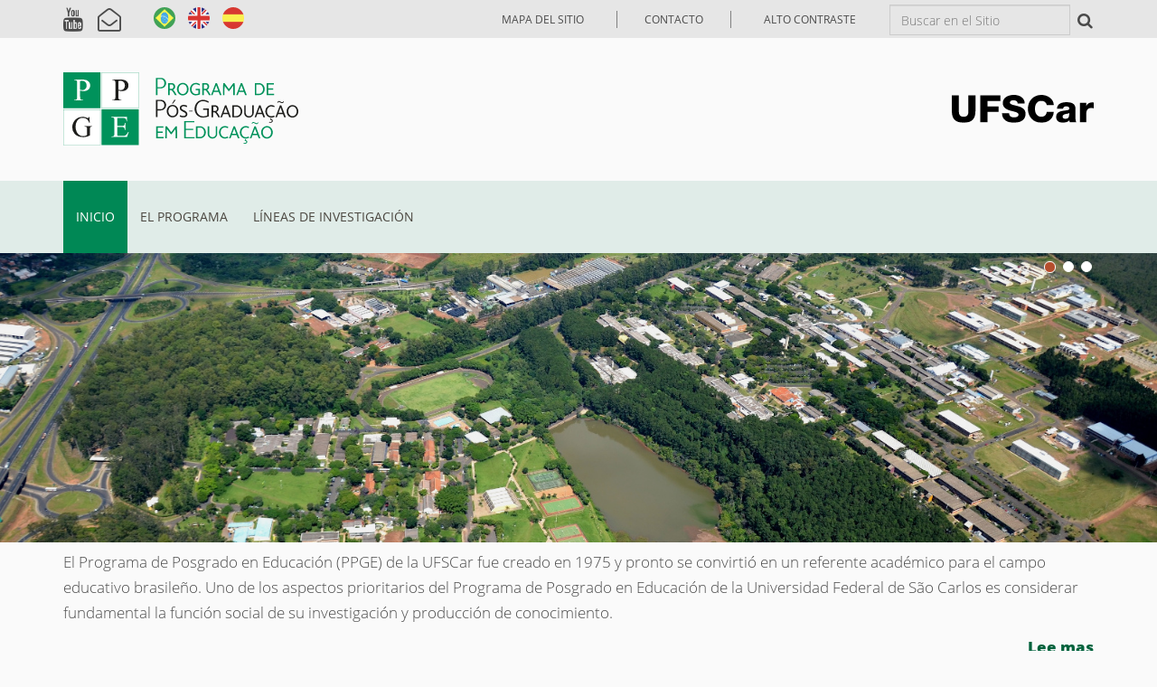

--- FILE ---
content_type: text/html;charset=utf-8
request_url: https://www.ppge.ufscar.br/es?set_language=es
body_size: 4518
content:
<!DOCTYPE html>
<html xmlns="http://www.w3.org/1999/xhtml" lang="es" xml:lang="es">
  <head><meta http-equiv="Content-Type" content="text/html; charset=UTF-8" />
    <title>PPGE — Español</title>
    <link rel="shortcut icon" type="image/x-icon" href="/++theme++zip-ufscar/ufscar-favicon.ico" />
    <link rel="apple-touch-icon" href="/++theme++zip-ufscar/ufscar-apple-touch-icon.png" />
    <link rel="apple-touch-icon-precomposed" sizes="144x144" href="/++theme++zip-ufscar/ufscar-apple-touch-icon-144x144-precomposed.png" />
    <link rel="apple-touch-icon-precomposed" sizes="114x114" href="/++theme++zip-ufscar/ufscar-apple-touch-icon-114x114-precomposed.png" />
    <link rel="apple-touch-icon-precomposed" sizes="72x72" href="/++theme++zip-ufscar/ufscar-apple-touch-icon-72x72-precomposed.png" />
    <link rel="apple-touch-icon-precomposed" sizes="57x57" href="/++theme++zip-ufscar/ufscar-apple-touch-icon-57x57-precomposed.png" />
    <link rel="apple-touch-icon-precomposed" href="/++theme++zip-ufscar/ufscar-apple-touch-icon-precomposed.png" />
  <meta name="twitter:card" content="summary" /><meta property="og:site_name" content="Programa de Pós Graduação em Educação" /><meta property="og:title" content="PPGE" /><meta property="og:type" content="website" /><meta property="og:description" content="" /><meta property="og:url" content="https://www.ppge.ufscar.br/es" /><meta property="og:image" content="https://www.ppge.ufscar.br/@@site-logo/logo.svg" /><meta property="og:image:type" content="image/png" /><meta name="viewport" content="width=device-width, initial-scale=1.0" /><meta name="generator" content="Plone - http://plone.com" /><link rel="alternate" hreflang="en" href="https://www.ppge.ufscar.br/en/home" /><link rel="alternate" hreflang="es" href="https://www.ppge.ufscar.br/es/ppge-1" /><link rel="alternate" hreflang="pt-br" href="https://www.ppge.ufscar.br/pt-br/front-page" /><link rel="stylesheet" href="https://www.ppge.ufscar.br/++plone++production/++unique++2025-05-29T18:00:19.985008/default.css" data-bundle="production" /><link rel="stylesheet" href="https://www.ppge.ufscar.br/++plone++static/++unique++2025-05-29%2009%3A28%3A33.607689/plone-fontello-compiled.css" data-bundle="plone-fontello" /><link rel="stylesheet" href="https://www.ppge.ufscar.br/++plone++static/++unique++2025-05-29%2009%3A28%3A33.607689/plone-glyphicons-compiled.css" data-bundle="plone-glyphicons" /><link rel="stylesheet" href="https://www.ppge.ufscar.br//++theme++zip-ufscar/less/barceloneta-compiled.css" data-bundle="diazo" /><link rel="canonical" href="https://www.ppge.ufscar.br/es" /><link rel="search" href="https://www.ppge.ufscar.br/es/@@search" title="Buscar en este sitio" /><script>PORTAL_URL = 'https://www.ppge.ufscar.br';</script><script type="text/javascript" src="https://www.ppge.ufscar.br/++plone++production/++unique++2025-05-29T18:00:19.985008/default.js" data-bundle="production"></script><script type="text/javascript" src="https://www.ppge.ufscar.br//++theme++zip-ufscar/functions.js" data-bundle="diazo"></script></head>
  <body id="visual-portal-wrapper" class="frontend icons-off portaltype-document section-ppge-1 site-es template-homepageview thumbs-off userrole-anonymous viewpermission-view" dir="ltr" data-base-url="https://www.ppge.ufscar.br/es/ppge-1" data-view-url="https://www.ppge.ufscar.br/es/ppge-1" data-portal-url="https://www.ppge.ufscar.br" data-i18ncatalogurl="https://www.ppge.ufscar.br/plonejsi18n" data-pat-pickadate="{&quot;date&quot;: {&quot;selectYears&quot;: 200}, &quot;time&quot;: {&quot;interval&quot;: 5 } }" data-pat-plone-modal="{&quot;actionOptions&quot;: {&quot;displayInModal&quot;: false}}"><div class="outer-wrapper">
        <div class="wrapper-siteactions">
            <div class="container">
                <div id="portal-searchbox"></div>
                <ul id="portal-siteactions"></ul>
                <div id="portal-languageselector">
                    <div class="social-header">
                    <a href="https://www.youtube.com/@ppge7691" title="YouTube PPGE">
                        <i class="fa fa-youtube" aria-hidden="true"></i>
                    </a>
                    <a href="mailto:secppge@ufscar.br" title="E-Mail PPGE">
                        <i class="fa fa-envelope-open-o" aria-hidden="true"></i>
                    </a>
                </div>
                </div>
            </div>
        </div>
      <header id="content-header">
        <div class="container">
          
      <div id="portal-header">
    <a id="portal-logo" title="Español" href="https://www.ppge.ufscar.br/es">
    <img src="https://www.ppge.ufscar.br/@@site-logo/logo.svg" alt="Programa de Pós Graduação em Educação" title="Programa de Pós Graduação em Educação" /></a>

<div id="portal-searchbox">

    <form id="searchGadget_form" action="https://www.ppge.ufscar.br/es/@@search" role="search" data-pat-livesearch="ajaxUrl:https://www.ppge.ufscar.br/es/@@ajax-search" class="pat-livesearch">

        <div class="LSBox">
        <label class="hiddenStructure" for="searchGadget">Buscar</label>

        <input name="SearchableText" type="text" size="18" accesskey="3" id="searchGadget" title="Buscar en el Sitio" placeholder="Buscar en el Sitio" class="searchField" />

        <button id="input-search" type="submit"><i class="icon-search"></i></button>

        <div class="searchSection">
            <input id="searchbox_currentfolder_only" class="noborder" type="checkbox" name="path" value="/saocarlos/cech/pos/ppge-folder/ppge/es" />
            <label for="searchbox_currentfolder_only" style="cursor: pointer">solo en la sección actual</label>
        </div>
        </div>
    </form>

    <div id="portal-advanced-search" class="hiddenStructure">
        <a href="https://www.ppge.ufscar.br/es/@@search">Búsqueda Avanzada…</a>
    </div>
</div>
<div id="portal-anontools">
  <ul>
    <li>
      
          <a title="Entrar" href="https://www.ppge.ufscar.br/es/login" id="personaltools-login" class="pat-plone-modal" data-pat-plone-modal="{&quot;prependContent&quot;: &quot;.portalMessage&quot;, &quot;title&quot;: &quot;Entrar&quot;, &quot;width&quot;: &quot;26em&quot;, &quot;actionOptions&quot;: {&quot;redirectOnResponse&quot;: true}}">Entrar</a>
      
    </li>
  </ul>
</div>


<ul id="portal-languageselector">
    
    <li class="language-pt-br">
        <a href="https://www.ppge.ufscar.br/@@multilingual-selector/aa0b15e43bea4991a5c8f6c5d3935cd4/pt-br?set_language=pt-br" title="Português (Brasil)">
                <img width="14" height="11" alt="Português (Brasil)" src="https://www.ppge.ufscar.br/++resource++country-flags/br.gif" title="Português (Brasil)" />
            </a>
    </li>
    
    <li class="language-en">
        <a href="https://www.ppge.ufscar.br/@@multilingual-selector/aa0b15e43bea4991a5c8f6c5d3935cd4/en?set_language=en" title="English">
                <img width="14" height="11" alt="English" src="https://www.ppge.ufscar.br/++resource++country-flags/gb.gif" title="English" />
            </a>
    </li>
    
    <li class="currentLanguage language-es">
        <a href="https://www.ppge.ufscar.br/@@multilingual-selector/aa0b15e43bea4991a5c8f6c5d3935cd4/es?set_language=es" title="Español">
                <img width="14" height="11" alt="Español" src="https://www.ppge.ufscar.br/++resource++country-flags/es.gif" title="Español" />
            </a>
    </li>
    
</ul>



</div>

<div id="logoufscar">
    <a href="https://www.ufscar.br" title="Portal UFSCar">
        <img src="https://www.ppge.ufscar.br/++theme++zip-ufscar/UFSCar.svg" alt="Portal UFSCar" />
    </a>
</div>

<div class="wrapper-siteactions">
    <div class="container">
        <ul id="portal-siteactions">
            
                
                <li>
                    <a href="https://www.ppge.ufscar.br/es/sitemap" title="Mapa del Sitio">Mapa del Sitio</a>
                </li>
            
            
                
                <li>
                    <a href="https://www.ppge.ufscar.br/es/contact-info" title="Contacto">Contacto</a>
                </li>
            
            
                
                <li>
                    <a href=" https://www.ppge.ufscar.br/es/navegar-con-accesibilidad" title="Accesibilidad">Accesibilidad</a>
                </li>
            
            
                <li id="contrast">
                    <a href="https://www.ppge.ufscar.br/es/ppge-1" title="Alto Contraste">Alto Contraste</a>
                </li>
                
            
        </ul>
    </div>
</div>

    
          
        </div>
      </header>
      <div id="mainnavigation-wrapper">
        <div id="mainnavigation">
    
        <p class="hiddenStructure">Navegação</p>
        <nav class="plone-navbar" id="portal-globalnav-wrapper-plone">
            <div class="container">
                <nav class="navbar navbar-default navbar-static" id="navbar-plone">
                    <div class="container-fluid">
                        <div class="navbar-header">
                            <button class="collapsed navbar-toggle" type="button" data-toggle="collapse" data-target=".bs-example-js-navbar-collapse">
                                <span class="sr-only">Toggle navigation</span>
                                <span class="icon-bar"></span>
                                <span class="icon-bar"></span>
                                <span class="icon-bar"></span>
                            </button>
                        </div>
                        <div class="navbar-collapse bs-example-js-navbar-collapse collapse" aria-expanded="false" role="navigation">
                            <ul class="nav navbar-nav">
                                
                                    
                                        
                                            
                                            <li class="selected current">
                                                <a href="https://www.ppge.ufscar.br/es" title="">Inicio</a>
                                            </li>
                                        
                                    
                                
                                
                                    
                                        
                                            <li>
                                                <a href="https://www.ppge.ufscar.br/es/el-programa">El programa</a>
                                                
                                            </li>
                                            
                                        
                                    
                                
                                
                                    
                                        
                                            <li>
                                                <a href="https://www.ppge.ufscar.br/es/lineas-de-investigacion">Líneas de Investigación</a>
                                                
                                            </li>
                                            
                                        
                                    
                                
                            </ul>
                        </div>
                    </div>
                </nav>
            </div>
        </nav>
     
    
    <!-- sites that use bootstrap 2 menu also uses mega for responsive -->
    
    

</div>
      </div>
      
      <div id="above-content-wrapper">
          <div id="viewlet-above-content">

<div id="above-content">
    
<div class="portletWrapper" id="[base64]" data-portlethash="[base64]">
  <div id="carouselwrapper" role="slider">
    <div class="carousel carousel-banner slide opacidade" data-ride="carousel" data-interval="12000" id="carrusel">
      <!-- Indicators -->
      <ol class="carousel-indicators carousel-indicators-numbers container">
        
          <li class="active" data-slide-to="0" data-target="#carrusel">1</li>
          
        
        
          
          <li data-slide-to="1" data-target="#carrusel">2</li>
        
        
          
          <li data-slide-to="2" data-target="#carrusel">3</li>
        
      </ol>
      <!-- Wrapper for slides -->
      <div class="carousel-inner" role="listbox">
        
          <div class="item active">
            
            
                
                
                    <img class="carousel-imagem" src="https://www.ppge.ufscar.br/es/carrusel/ufscar-sao-carlos/@@images/image" alt="UFSCar - São Carlos" />
                
              <div class="carousel-fundo"></div>
              <div class="carousel-texto">
                <div class="container">
                  <h1 class="carousel-titulo">UFSCar - São Carlos</h1>
                  
                  
                  
                  
                </div>
              </div>
            
          </div>
          
        
        
          
          <div class="item">
            <a href="http://www.ufscar.br" title="Portaria área sul - UFSCar São Carlos">
                
                
                    <img class="carousel-imagem" src="https://www.ppge.ufscar.br/es/carrusel/ufscar/@@images/image" alt="Portaria área sul - UFSCar São Carlos" />
                
              <div class="carousel-fundo"></div>
              <div class="carousel-texto">
                <div class="container">
                  <h1 class="carousel-titulo">Portaria área sul - UFSCar São Carlos</h1>
                  
                  
                  
                  
                </div>
              </div>
            </a>
            
          </div>
        
        
          
          <div class="item">
            
            
                
                
                    <img class="carousel-imagem" src="https://www.ppge.ufscar.br/es/carrusel/lago-ufscar-sao-carlos/@@images/image" alt="Lago UFSCar - São Carlos" />
                
              <div class="carousel-fundo"></div>
              <div class="carousel-texto">
                <div class="container">
                  <h1 class="carousel-titulo">Lago UFSCar - São Carlos</h1>
                  
                  
                  
                  
                </div>
              </div>
            
          </div>
        
      </div>
      <!-- Controls -->
      <a class="left carousel-control" role="button" data-slide="prev" href="#carrusel">
        <span class="glyphicon glyphicon-chevron-left" aria-hidden="true"></span>
        <span class="sr-only">Previous</span>
      </a>
      <a class="right carousel-control" role="button" data-slide="next" href="#carrusel">
        <span class="glyphicon glyphicon-chevron-right" aria-hidden="true"></span>
        <span class="sr-only">Next</span>
      </a>
    </div>
  </div>
</div>


</div>
</div>
      </div>
      <div class="container">
        <div class="row">
          <aside id="global_statusmessage">
      

      <div>
      </div>
    </aside>
        </div>
        <main id="main-container" class="row row-offcanvas row-offcanvas-right">
          <div id="column1-container">
          </div>
          

    

    <div class="col-xs-12 col-sm-12">
      <div class="row">
        <div class="col-xs-12 col-sm-12">
          <article id="content">

          
        
            <div id="parent-fieldname-text" class=""><p>El Programa de Posgrado en Educación (PPGE) de la UFSCar fue creado en 1975 y pronto se convirtió en un referente académico para el campo educativo brasileño. Uno de los aspectos prioritarios del Programa de Posgrado en Educación de la Universidad Federal de São Carlos es considerar fundamental la función social de su investigación y producción de conocimiento.</p>
<p style="text-align: right;"><strong><a href="https://www.ppge.ufscar.br/es/el-programa">Lee mas</a></strong></p></div>
        
    
        </article>
        </div>
      </div>
      <footer class="row">
        <div class="col-xs-12 col-sm-12">
          <div id="viewlet-below-content">



<div id="below-content">
    

</div>


</div>
        </div>
      </footer>
    </div>
  
          <div id="column2-container">
          </div>
        </main><!--/row-->
      </div><!--/container-->
    </div><!--/outer-wrapper --><footer id="portal-footer-wrapper">
        <a aria-hidden="true" id="accesskey-document" href="#main-container" accesskey="1"></a>
        <a aria-hidden="true" id="accesskey-mainnavigation" href="#mainnavigation" accesskey="2"></a>
        <a aria-hidden="true" id="accesskey-portal-footer-wrapper" href="#portal-footer-wrapper" accesskey="4"></a>
        <div class="container" id="portal-footer">
      <div class="row">
	<div class="col-xs-12">
		
<div class="portletWrapper" id="portletwrapper-706c6f6e652e666f6f746572706f72746c6574730a636f6e746578740a2f73616f6361726c6f732f636563682f706f732f707067652d666f6c6465722f707067650a666f6f746572" data-portlethash="706c6f6e652e666f6f746572706f72746c6574730a636f6e746578740a2f73616f6361726c6f732f636563682f706f732f707067652d666f6c6465722f707067650a666f6f746572">

  

  
    

  <aside class="portlet portletClassic" id="portal-footer-signature">
    <div class="portletContent">
      El 
           <a href="http://plone.com">Plone<sup>®</sup> CMS/WCM de Fuentes Abiertos</a>
       es <abbr title="Copyright">©</abbr> 2000-2026 por la 
           <a href="http://plone.org/foundation">Fundación Plone</a> y amigos.

      Distribuido bajo la 
                <a href="http://creativecommons.org/licenses/GPL/2.0/">Licencia GNU GPL</a>
    </div>
  </aside>


  

</div>

<div class="portletWrapper" id="portletwrapper-706c6f6e652e666f6f746572706f72746c6574730a636f6e746578740a2f73616f6361726c6f732f636563682f706f732f707067652d666f6c6465722f707067650a636f6c6f70686f6e" data-portlethash="706c6f6e652e666f6f746572706f72746c6574730a636f6e746578740a2f73616f6361726c6f732f636563682f706f732f707067652d666f6c6465722f707067650a636f6c6f70686f6e">

  

  
    

  <aside class="portlet portletClassic" id="portal-colophon">
    <div class="portletContent">
      <a href="http://plone.com" target="_blank" title="Este sitio ha sido construido usando el CMS/WCM de Fuentes Abiertos Plone.">Powered by Plone &amp; Python</a>
    </div>
  </aside>


  

</div>

<div class="portletWrapper" id="portletwrapper-706c6f6e652e666f6f746572706f72746c6574730a636f6e746578740a2f73616f6361726c6f732f636563682f706f732f707067652d666f6c6465722f707067650a726f64617065" data-portlethash="706c6f6e652e666f6f746572706f72746c6574730a636f6e746578740a2f73616f6361726c6f732f636563682f706f732f707067652d666f6c6465722f707067650a726f64617065"><div class="portletStaticText portlet-static-rodape"><div class="container">
<p><span class="site-name">PPGE - Programa de Pós-Graduação em Educação</span><br />Universidade Federal de São Carlos<br /><span>Rodovia Washington Luis, km 235 - São Carlos - SP - BR</span><br /><span>CEP: 13565-905</span><br />Telefone: +55 (16) 3351-8356<br />E-mail: secppge@ufscar.br</p>
</div></div>


</div>


	</div>
</div>



    </div>
    </footer><div vw="" class="enabled">
      <div vw-access-button="" class="active"></div>
      <div vw-plugin-wrapper="">
        <div class="vw-plugin-top-wrapper"></div>
      </div>
    </div></body>
</html>

--- FILE ---
content_type: application/javascript; charset=utf-8
request_url: https://www.ppge.ufscar.br//++theme++zip-ufscar/functions.js
body_size: 565
content:
jQuery(document).ready(function() {
    
    //TOOGLE
    jQuery(".content").hide();
    jQuery(".heading").click(function(){
        jQuery(this).next(".content").slideToggle(500);
    });
    
    jQuery("#portal-siteactions li a").attr("title", "");
    
    /* CONTANTO DOCENTES */
    var caminho = $(location).attr('pathname');
    var partes = caminho.split('/');
    var max = partes.length;
    var final = partes[max-1];
    var final2 = partes[max-2];

    if (final == "docentes"){
        var total_docentes = $("#content-core #parent-fieldname-text p").size();
        //alert(total_docentes);
        var metade_docentes = total_docentes/2;
        //alert(metade_docentes);
        var docentes_esq = Math.ceil(metade_docentes);
        //alert(docentes_esq);
        var i=1;
        var j=docentes_esq+1;
        
        $( "#content-core #parent-fieldname-text p" ).slice( 0, docentes_esq ).wrapAll('<div class="metade" />');
        $( "#content-core #parent-fieldname-text p" ).slice( docentes_esq, total_docentes ).wrapAll('<div class="metade" />');

    }
    
    if (final2 == "atas"){
        $("table tbody tr:first-of-type").css({"background": "#4F5450"});
        $("table tbody tr:first-of-type").css({"color": "white"});
        $(".documentFirstHeading").css({"margin": "0"});
        
    }

});

--- FILE ---
content_type: image/svg+xml
request_url: https://www.ppge.ufscar.br/@@site-logo/logo.svg
body_size: 26276
content:
<?xml version="1.0" encoding="UTF-8" standalone="no"?>
<svg
   xmlns:dc="http://purl.org/dc/elements/1.1/"
   xmlns:cc="http://creativecommons.org/ns#"
   xmlns:rdf="http://www.w3.org/1999/02/22-rdf-syntax-ns#"
   xmlns:svg="http://www.w3.org/2000/svg"
   xmlns="http://www.w3.org/2000/svg"
   xmlns:sodipodi="http://sodipodi.sourceforge.net/DTD/sodipodi-0.dtd"
   xmlns:inkscape="http://www.inkscape.org/namespaces/inkscape"
   inkscape:version="1.1-dev (bc69992, 2020-04-15)"
   height="179.17999"
   width="572.60101"
   sodipodi:docname="logo.svg"
   version="1.1"
   viewBox="0 0 572.60102 179.17998"
   data-name="Camada 1"
   id="Camada_1">
  <metadata
     id="metadata103">
    <rdf:RDF>
      <cc:Work
         rdf:about="">
        <dc:format>image/svg+xml</dc:format>
        <dc:type
           rdf:resource="http://purl.org/dc/dcmitype/StillImage" />
        <dc:title></dc:title>
      </cc:Work>
    </rdf:RDF>
  </metadata>
  <sodipodi:namedview
     inkscape:current-layer="Camada_1"
     inkscape:window-maximized="0"
     inkscape:window-y="25"
     inkscape:window-x="0"
     inkscape:cy="297.64"
     inkscape:cx="420.945"
     inkscape:zoom="1.1307891"
     width="572.601px"
     showgrid="false"
     id="namedview101"
     inkscape:window-height="652"
     inkscape:window-width="1517"
     inkscape:pageshadow="2"
     inkscape:pageopacity="0"
     guidetolerance="10"
     gridtolerance="10"
     objecttolerance="10"
     borderopacity="1"
     bordercolor="#666666"
     pagecolor="#ffffff" />
  <defs
     id="defs12">
    <style
       id="style10">.cls-1{fill:#00925b;}.cls-2{fill:#1d1d1b;}.cls-3{fill:#fff;}</style>
  </defs>
  <path
     id="path14"
     d="m 237.72,13.650001 a 12.86,12.86 0 0 1 5.44,1.09 12.18,12.18 0 0 1 4,2.88 12.53,12.53 0 0 1 2.51,4.12 13.86,13.86 0 0 1 0.87,4.85 12.83,12.83 0 0 1 -1,5.19 13,13 0 0 1 -2.78,4.1 12.8,12.8 0 0 1 -4.1,2.69 13.14,13.14 0 0 1 -5,1 h -8.13 v 16.63 h -3.94 v -42.55 z m 0.06,22.82 a 8,8 0 0 0 3.54,-0.78 8.21,8.21 0 0 0 2.72,-2.13 9.46,9.46 0 0 0 1.72,-3.12 11.87,11.87 0 0 0 0.59,-3.72 11.25,11.25 0 0 0 -0.66,-3.88 10.3,10.3 0 0 0 -1.81,-3.19 8.18,8.18 0 0 0 -2.81,-2.16 8.38,8.38 0 0 0 -3.6,-0.78 h -8 v 19.76 z"
     class="cls-1" />
  <path
     id="path16"
     d="m 272.03,56.170001 c -0.92,-1.87 -1.84,-3.57 -2.78,-5.09 a 38.19,38.19 0 0 0 -2.69,-3.88 20.1,20.1 0 0 0 -2.28,-2.47 2.83,2.83 0 0 0 -1.57,-0.88 h -3.31 v 12.32 h -3.82 v -29.64 h 8.57 a 8.92,8.92 0 0 1 3.35,0.62 7.85,7.85 0 0 1 2.66,1.79 8.31,8.31 0 0 1 1.75,2.72 9.32,9.32 0 0 1 0.62,3.44 8.46,8.46 0 0 1 -1.34,4.69 8.81,8.81 0 0 1 -3.47,3.12 c 0.58,0.59 1.23,1.32 1.94,2.19 0.71,0.87 1.37,1.78 2,2.69 l 4.75,8.38 z m -8,-15.51 a 3.81,3.81 0 0 0 1.83,-0.44 4.72,4.72 0 0 0 1.46,-1.18 5.78,5.78 0 0 0 1,-1.72 6.15,6.15 0 0 0 -1.12,-6 4.63,4.63 0 0 0 -1.52,-1.16 4.35,4.35 0 0 0 -1.86,-0.4 h -4.35 v 10.9 z"
     class="cls-1" />
  <path
     id="path18"
     d="m 277.03,41.410001 a 16.56,16.56 0 0 1 1.1,-6.06 14.9,14.9 0 0 1 3,-4.88 14.26,14.26 0 0 1 4.54,-3.25 13.29,13.29 0 0 1 5.59,-1.19 13.1,13.1 0 0 1 5.57,1.19 13.64,13.64 0 0 1 4.44,3.25 15.54,15.54 0 0 1 3,4.85 16.12,16.12 0 0 1 1.09,6 16.39,16.39 0 0 1 -1.15,6.22 15.42,15.42 0 0 1 -3.1,4.88 13.9,13.9 0 0 1 -4.5,3.16 13.92,13.92 0 0 1 -11,0 13.77,13.77 0 0 1 -4.47,-3.23 15.31,15.31 0 0 1 -3,-4.84 16.38,16.38 0 0 1 -1.11,-6.1 z m 14.26,11.95 a 8.82,8.82 0 0 0 4.13,-1 10.26,10.26 0 0 0 3.22,-2.6 11.48,11.48 0 0 0 2.07,-3.81 14.52,14.52 0 0 0 0.72,-4.57 14.31,14.31 0 0 0 -0.79,-4.78 12.31,12.31 0 0 0 -2.15,-3.85 9.77,9.77 0 0 0 -3.26,-2.53 9.26,9.26 0 0 0 -4.06,-0.91 8.72,8.72 0 0 0 -4.13,1 10.59,10.59 0 0 0 -3.22,2.66 12,12 0 0 0 -2.06,3.82 14,14 0 0 0 -0.72,4.47 14.31,14.31 0 0 0 0.78,4.78 12.13,12.13 0 0 0 2.16,3.85 9.73,9.73 0 0 0 3.25,2.53 9.12,9.12 0 0 0 4.06,0.94 z"
     class="cls-1" />
  <path
     id="path20"
     d="m 322.63,40.360001 h 10.25 v 14.13 a 28.66,28.66 0 0 1 -10.16,2.18 13.7,13.7 0 0 1 -5.53,-1.12 13.52,13.52 0 0 1 -4.47,-3.19 15.42,15.42 0 0 1 -3,-4.82 16.06,16.06 0 0 1 -1.13,-6.09 16.61,16.61 0 0 1 1.1,-6.07 15.65,15.65 0 0 1 3,-4.91 13.66,13.66 0 0 1 10.16,-4.47 16.19,16.19 0 0 1 5.69,1 25.88,25.88 0 0 1 4.32,2 l -0.88,3.44 a 20.89,20.89 0 0 0 -4.22,-2.16 13.91,13.91 0 0 0 -5,-0.91 8.85,8.85 0 0 0 -4.19,1 10.13,10.13 0 0 0 -3.19,2.66 12.16,12.16 0 0 0 -2,3.82 14,14 0 0 0 -0.72,4.47 14.23,14.23 0 0 0 0.78,4.81 11.88,11.88 0 0 0 2.19,3.82 10.05,10.05 0 0 0 3.31,2.53 9.35,9.35 0 0 0 4.1,0.91 18.33,18.33 0 0 0 2.94,-0.28 c 1.08,-0.19 2.14,-0.43 3.19,-0.72 v -8.76 h -6.44 z"
     class="cls-1" />
  <path
     id="path22"
     d="m 354.96,56.170001 q -1.38,-2.81 -2.79,-5.09 a 36.69,36.69 0 0 0 -2.68,-3.88 19.32,19.32 0 0 0 -2.29,-2.47 2.84,2.84 0 0 0 -1.56,-0.88 h -3.32 v 12.32 h -3.81 v -29.64 h 8.57 a 8.86,8.86 0 0 1 3.34,0.62 7.85,7.85 0 0 1 2.66,1.79 8.31,8.31 0 0 1 1.75,2.72 9.12,9.12 0 0 1 0.63,3.44 8.39,8.39 0 0 1 -1.35,4.69 8.67,8.67 0 0 1 -3.47,3.12 c 0.59,0.59 1.23,1.32 1.94,2.19 0.71,0.87 1.38,1.78 2,2.69 l 4.75,8.38 z m -8,-15.51 a 3.81,3.81 0 0 0 1.83,-0.44 4.61,4.61 0 0 0 1.46,-1.18 5.59,5.59 0 0 0 1,-1.72 6.33,6.33 0 0 0 0.34,-2 6,6 0 0 0 -0.41,-2.22 6.25,6.25 0 0 0 -1,-1.78 4.74,4.74 0 0 0 -1.52,-1.16 4.36,4.36 0 0 0 -1.87,-0.4 h -4.47 v 10.9 z"
     class="cls-1" />
  <path
     id="path24"
     d="m 378.66,48.290001 h -12.07 l -2.94,7.88 h -3.69 l 11.19,-29.64 h 3.25 l 11.26,29.64 h -4 z m -1.13,-3.25 c -0.83,-2.17 -1.67,-4.34 -2.5,-6.5 -0.83,-2.16 -1.65,-4.36 -2.44,-6.57 -0.83,2.25 -1.65,4.41 -2.44,6.47 -0.79,2.06 -1.6,4.27 -2.44,6.6 z"
     class="cls-1" />
  <path
     id="path26"
     d="m 417.56,26.530001 0.56,29.64 h -3.94 l -0.31,-20 -0.07,-3 c -1.58,2.12 -3.18,4.28 -4.78,6.47 -1.6,2.19 -3.2,4.35 -4.78,6.47 h -1.63 l -9.63,-12.88 -0.06,2.94 -0.44,20 h -3.5 l 0.68,-29.64 h 3.19 l 10.76,14.57 10.76,-14.57 z"
     class="cls-1" />
  <path
     id="path28"
     d="m 440.13,48.290001 h -12.07 l -2.94,7.88 h -3.69 l 11.2,-29.64 h 3.25 l 11.26,29.64 h -4 z m -1.12,-3.25 q -1.26,-3.26 -2.5,-6.5 -1.24,-3.24 -2.44,-6.57 -1.26,3.38 -2.44,6.47 -1.18,3.09 -2.44,6.6 z"
     class="cls-1" />
  <path
     id="path30"
     d="m 476.59,26.530001 a 13.72,13.72 0 0 1 5.57,1.12 14.17,14.17 0 0 1 4.47,3.1 14.47,14.47 0 0 1 3,4.66 15.43,15.43 0 0 1 1.1,5.88 15.65,15.65 0 0 1 -1.19,6.25 14.37,14.37 0 0 1 -3.16,4.66 14.16,14.16 0 0 1 -9.79,4 h -9.94 v -29.67 z m -0.25,26.45 a 9.62,9.62 0 0 0 4.16,-0.9 10.34,10.34 0 0 0 3.28,-2.44 11.22,11.22 0 0 0 2.16,-3.6 12.28,12.28 0 0 0 0.78,-4.38 15,15 0 0 0 -0.72,-4.69 11.17,11.17 0 0 0 -2.09,-3.81 9.77,9.77 0 0 0 -3.28,-2.54 10,10 0 0 0 -4.29,-0.9 h -5.88 v 23.26 z"
     class="cls-1" />
  <path
     id="path32"
     d="m 513.61,52.980001 v 3.19 h -18.13 v -29.64 h 17.7 v 3.19 h -13.89 v 9.57 h 12.2 v 3.25 h -12.2 v 10.44 z"
     class="cls-1" />
  <path
     id="path34"
     d="m 237.72,67.720001 a 12.86,12.86 0 0 1 5.44,1.09 12.18,12.18 0 0 1 4,2.88 12.58,12.58 0 0 1 2.51,4.13 13.81,13.81 0 0 1 0.87,4.84 12.8,12.8 0 0 1 -12.94,12.95 h -8.13 V 110.25 h -3.94 V 67.720001 Z m 0.06,22.83 a 7.86,7.86 0 0 0 3.54,-0.79 8.31,8.31 0 0 0 2.72,-2.12 9.61,9.61 0 0 0 1.72,-3.13 11.87,11.87 0 0 0 0.59,-3.72 11.25,11.25 0 0 0 -0.66,-3.88 10.3,10.3 0 0 0 -1.81,-3.19 8.33,8.33 0 0 0 -6.41,-2.94 h -8 v 19.77 z"
     class="cls-2" />
  <path
     id="path36"
     d="m 252.14,95.490001 a 16.61,16.61 0 0 1 1.1,-6.07 15,15 0 0 1 3,-4.88 14.42,14.42 0 0 1 4.54,-3.25 13.29,13.29 0 0 1 5.59,-1.19 13.13,13.13 0 0 1 5.57,1.19 13.78,13.78 0 0 1 4.44,3.25 15.66,15.66 0 0 1 3,4.85 16.12,16.12 0 0 1 1.1,6 16.36,16.36 0 0 1 -1.16,6.219999 15.31,15.31 0 0 1 -3.1,4.88 13.75,13.75 0 0 1 -4.5,3.16 13.81,13.81 0 0 1 -11,0 13.74,13.74 0 0 1 -4.47,-3.22 15.36,15.36 0 0 1 -3,-4.85 16.32,16.32 0 0 1 -1.11,-6.089999 z M 266.4,107.43 a 8.82,8.82 0 0 0 4.13,-1 10.12,10.12 0 0 0 3.22,-2.59 11.63,11.63 0 0 0 2.07,-3.82 14.79,14.79 0 0 0 0.71,-4.559999 14.37,14.37 0 0 0 -0.78,-4.79 12.14,12.14 0 0 0 -2.15,-3.84 9.9,9.9 0 0 0 -3.26,-2.54 9.25,9.25 0 0 0 -4.06,-0.9 8.61,8.61 0 0 0 -4.13,1 10.42,10.42 0 0 0 -3.22,2.65 12,12 0 0 0 -2.06,3.82 14,14 0 0 0 -0.72,4.47 14.37,14.37 0 0 0 0.78,4.789999 12,12 0 0 0 2.16,3.84 9.61,9.61 0 0 0 3.25,2.53 9.12,9.12 0 0 0 4.06,0.94 z m 0.38,-30.209999 h -1.88 l 5.69,-9.5 h 3.51 z"
     class="cls-2" />
  <path
     id="path38"
     d="m 298.49,103.18 a 3.61,3.61 0 0 0 -0.54,-1.94 6.55,6.55 0 0 0 -1.43,-1.629999 13.27,13.27 0 0 0 -2.07,-1.37 c -0.77,-0.42 -1.57,-0.84 -2.41,-1.25 l -0.56,-0.32 c -1,-0.5 -1.9,-1 -2.81,-1.56 a 13.11,13.11 0 0 1 -2.44,-1.84 8.47,8.47 0 0 1 -1.72,-2.38 6.81,6.81 0 0 1 -0.66,-3 7.42,7.42 0 0 1 0.63,-3 6.73,6.73 0 0 1 1.84,-2.53 9.48,9.48 0 0 1 3,-1.65 12.11,12.11 0 0 1 4,-0.63 16.61,16.61 0 0 1 4.34,0.6 25.8,25.8 0 0 1 4.16,1.47 l -0.94,3.56 a 27.13,27.13 0 0 0 -3.62,-1.59 12,12 0 0 0 -4.07,-0.72 5.86,5.86 0 0 0 -4,1.25 3.78,3.78 0 0 0 -1.44,2.94 3,3 0 0 0 0.5,1.65 5.79,5.79 0 0 0 1.35,1.47 14.78,14.78 0 0 0 1.93,1.32 c 0.73,0.41 1.5,0.81 2.29,1.18 l 0.75,0.38 a 29.89,29.89 0 0 1 2.91,1.66 13.58,13.58 0 0 1 2.5,2.06 10.28,10.28 0 0 1 1.78,2.57 7.29,7.29 0 0 1 0,6.189999 7.3,7.3 0 0 1 -2,2.44 9.8,9.8 0 0 1 -3.06,1.62 12.24,12.24 0 0 1 -3.91,0.6 18.84,18.84 0 0 1 -5.41,-0.72 c -1.61,-0.48 -2.81,-0.89 -3.6,-1.22 l 0.88,-3.57 a 24.39,24.39 0 0 0 3.84,1.53 14.23,14.23 0 0 0 4.29,0.66 7,7 0 0 0 2.12,-0.31 6.23,6.23 0 0 0 1.79,-0.88 4.55,4.55 0 0 0 1.25,-1.34 3.32,3.32 0 0 0 0.54,-1.7 z"
     class="cls-2" />
  <path
     id="path40"
     d="m 314.96,96.160001 h -8.24 v -1.49 h 8.29 z"
     class="cls-2" />
  <path
     id="path42"
     d="m 340.9,88.920001 h 13.57 V 108.36 a 41.21,41.21 0 0 1 -14.26,2.94 19.72,19.72 0 0 1 -7.88,-1.6 20.08,20.08 0 0 1 -6.47,-4.44 20.82,20.82 0 0 1 -4.38,-6.819999 23.21,23.21 0 0 1 -1.59,-8.72 23.54,23.54 0 0 1 1.56,-8.63 21.67,21.67 0 0 1 4.32,-7 19.78,19.78 0 0 1 6.5,-4.66 19.36,19.36 0 0 1 8.07,-1.69 23.93,23.93 0 0 1 8,1.28 37.51,37.51 0 0 1 5.94,2.6 l -0.87,3.31 a 28.12,28.12 0 0 0 -5.82,-2.81 21.75,21.75 0 0 0 -7.44,-1.19 14.15,14.15 0 0 0 -6.63,1.53 15.88,15.88 0 0 0 -5,4.11 18.52,18.52 0 0 0 -3.22,5.92 22.69,22.69 0 0 0 0.12,14.5 18.26,18.26 0 0 0 3.44,5.919999 15.86,15.86 0 0 0 5.19,3.88 15.11,15.11 0 0 0 6.51,1.41 26.92,26.92 0 0 0 4.81,-0.5 41.05,41.05 0 0 0 5.19,-1.32 V 91.980001 h -9.63 z"
     class="cls-2" />
  <path
     id="path44"
     d="m 377.86,110.75 c -0.92,-1.88 -1.84,-3.58 -2.78,-5.1 a 39.35,39.35 0 0 0 -2.69,-3.88 21.7,21.7 0 0 0 -2.28,-2.469999 2.86,2.86 0 0 0 -1.57,-0.87 h -3.31 V 110.75 h -3.82 V 81.100001 h 8.57 a 8.73,8.73 0 0 1 3.35,0.63 7.68,7.68 0 0 1 2.66,1.78 8.31,8.31 0 0 1 1.75,2.72 9.32,9.32 0 0 1 0.62,3.44 8.46,8.46 0 0 1 -1.34,4.69 8.83,8.83 0 0 1 -3.47,3.13 27.92,27.92 0 0 1 1.94,2.19 c 0.7,0.869999 1.37,1.769999 2,2.689999 l 4.75,8.38 z m -8,-15.509999 a 3.93,3.93 0 0 0 1.84,-0.44 4.75,4.75 0 0 0 1.46,-1.19 5.66,5.66 0 0 0 1,-1.72 6.3,6.3 0 0 0 -0.06,-4.25 6.1,6.1 0 0 0 -1.06,-1.79 4.47,4.47 0 0 0 -1.52,-1.15 4.36,4.36 0 0 0 -1.86,-0.41 h -4.35 v 10.95 z"
     class="cls-2" />
  <path
     id="path46"
     d="m 401.56,102.87 h -12.07 l -2.94,7.88 h -3.69 l 11.2,-29.649999 h 3.25 L 408.57,110.75 h -4 z m -1.12,-3.259999 q -1.26,-3.24 -2.5,-6.5 -1.24,-3.26 -2.44,-6.57 -1.26,3.38 -2.44,6.48 c -0.79,2.06 -1.61,4.26 -2.44,6.59 z"
     class="cls-2" />
  <path
     id="path48"
     d="m 421.95,81.100001 a 13.73,13.73 0 0 1 5.57,1.13 14,14 0 0 1 4.47,3.09 14.58,14.58 0 0 1 3,4.66 15.46,15.46 0 0 1 1.09,5.88 15.7,15.7 0 0 1 -1.18,6.259999 14.43,14.43 0 0 1 -3.16,4.65 13.76,13.76 0 0 1 -4.54,2.94 13.92,13.92 0 0 1 -5.25,1 h -9.94 V 81.100001 Z M 421.72,107.56 a 9.63,9.63 0 0 0 4.16,-0.91 10.31,10.31 0 0 0 3.28,-2.44 11.22,11.22 0 0 0 2.16,-3.6 12.22,12.22 0 0 0 0.78,-4.369999 14.91,14.91 0 0 0 -0.72,-4.69 11.49,11.49 0 0 0 -2.09,-3.82 9.64,9.64 0 0 0 -7.57,-3.44 h -5.9 V 107.56 Z"
     class="cls-2" />
  <path
     id="path50"
     d="M 463.91,81.100001 V 100.1 a 10.51,10.51 0 0 1 -0.9,4.29 11.4,11.4 0 0 1 -6.16,6 12,12 0 0 1 -4.57,0.88 11.7,11.7 0 0 1 -4.44,-0.85 12.21,12.21 0 0 1 -3.66,-2.31 10.51,10.51 0 0 1 -3.41,-7.85 V 81.100001 h 3.82 V 100.3 a 7.07,7.07 0 0 0 0.66,3 7.75,7.75 0 0 0 1.75,2.43 8.27,8.27 0 0 0 2.53,1.63 7.72,7.72 0 0 0 3,0.59 7.92,7.92 0 0 0 3.07,-0.59 8,8 0 0 0 2.5,-1.63 7.84,7.84 0 0 0 1.69,-2.4 7.14,7.14 0 0 0 0.62,-2.94 V 81.100001 Z"
     class="cls-2" />
  <path
     id="path52"
     d="m 484.72,102.87 h -12.11 l -2.89,7.88 h -3.69 l 11.19,-29.649999 h 3.25 L 491.72,110.75 h -4 z m -1.13,-3.259999 c -0.83,-2.16 -1.67,-4.33 -2.5,-6.5 -0.83,-2.17 -1.65,-4.36 -2.44,-6.57 -0.83,2.25 -1.65,4.41 -2.44,6.48 -0.79,2.07 -1.6,4.26 -2.44,6.59 z"
     class="cls-2" />
  <path
     id="path54"
     d="m 506.72,107.93 a 15.73,15.73 0 0 0 3.13,-0.37 25.16,25.16 0 0 0 4.06,-1.26 l 1.19,3.13 a 33.54,33.54 0 0 1 -4.56,1.35 19.49,19.49 0 0 1 -4,0.47 13.29,13.29 0 0 1 -5.59,-1.19 14.18,14.18 0 0 1 -4.51,-3.25 15.44,15.44 0 0 1 -3,-4.82 15.88,15.88 0 0 1 -1.09,-5.939999 16.38,16.38 0 0 1 1.12,-6.13 15.45,15.45 0 0 1 3.07,-4.88 14.28,14.28 0 0 1 4.56,-3.25 13.54,13.54 0 0 1 5.63,-1.19 16.53,16.53 0 0 1 3.66,0.47 33.19,33.19 0 0 1 4.35,1.35 l -0.82,3.25 a 22.14,22.14 0 0 0 -3.66,-1.25 14.57,14.57 0 0 0 -3.65,-0.5 9,9 0 0 0 -4.23,1 10.31,10.31 0 0 0 -3.25,2.65 12.72,12.72 0 0 0 -2.09,3.82 13.53,13.53 0 0 0 -0.75,4.47 13.88,13.88 0 0 0 0.81,4.789999 12.1,12.1 0 0 0 2.22,3.84 9.86,9.86 0 0 0 3.32,2.53 9.31,9.31 0 0 0 4.08,0.91 z m -1.44,4.57 1.94,0.18 a 9.17,9.17 0 0 0 -0.31,1.1 10.89,10.89 0 0 1 -0.38,1.28 c 2.63,0.71 3.94,2.06 3.94,4.07 a 4.24,4.24 0 0 1 -0.62,2.37 5.1,5.1 0 0 1 -1.5,1.5 5.73,5.73 0 0 1 -1.91,0.79 9.35,9.35 0 0 1 -1.84,0.21 14.44,14.44 0 0 1 -3.13,-0.37 l 0.56,-1.94 c 0.5,0.12 1,0.23 1.44,0.31 a 6.83,6.83 0 0 0 1.31,0.13 4.17,4.17 0 0 0 2.16,-0.66 2.39,2.39 0 0 0 1.1,-2.22 1.82,1.82 0 0 0 -0.38,-1.16 3,3 0 0 0 -1,-0.78 5.35,5.35 0 0 0 -1.31,-0.47 6.64,6.64 0 0 0 -1.35,-0.15 z"
     class="cls-2" />
  <path
     id="path56"
     d="m 535.39,102.87 h -12.07 l -2.93,7.88 h -3.67 l 11.2,-29.649999 h 3.25 L 542.43,110.75 h -4 z m -9.94,-32.209999 a 4.7,4.7 0 0 1 1.85,0.44 c 0.68,0.29 1.4,0.61 2.15,1 0.75,0.39 1.49,0.67 2.22,1 a 5.64,5.64 0 0 0 2.16,0.44 1.82,1.82 0 0 0 1.63,-0.9 11.27,11.27 0 0 0 0.81,-1.54 l 1.25,1.19 -0.37,0.88 a 7.22,7.22 0 0 1 -1.54,1.84 3.18,3.18 0 0 1 -2.15,0.78 5.71,5.71 0 0 1 -2.1,-0.4 19.6,19.6 0 0 1 -2,-0.94 c -0.67,-0.35 -1.32,-0.68 -1.94,-1 a 5.26,5.26 0 0 0 -1.88,-0.5 2.35,2.35 0 0 0 -2,0.81 5.28,5.28 0 0 0 -0.84,1.63 l -1.32,-1.25 0.38,-0.82 a 4.62,4.62 0 0 1 1.5,-1.87 3.67,3.67 0 0 1 2.19,-0.79 z m 8.82,28.95 q -1.26,-3.24 -2.5,-6.5 -1.24,-3.26 -2.44,-6.57 -1.26,3.38 -2.44,6.48 c -0.79,2.06 -1.61,4.26 -2.44,6.59 z"
     class="cls-2" />
  <path
     id="path58"
     d="m 544.27,95.990001 a 16.61,16.61 0 0 1 1.1,-6.07 15,15 0 0 1 3,-4.88 14.3,14.3 0 0 1 4.54,-3.25 13.29,13.29 0 0 1 5.59,-1.19 13.13,13.13 0 0 1 5.57,1.19 13.78,13.78 0 0 1 4.44,3.25 15.66,15.66 0 0 1 3,4.85 16.12,16.12 0 0 1 1.09,6 16.36,16.36 0 0 1 -1.15,6.219999 15.31,15.31 0 0 1 -3.1,4.88 13.75,13.75 0 0 1 -4.5,3.16 13.81,13.81 0 0 1 -11,0 13.74,13.74 0 0 1 -4.47,-3.22 15.36,15.36 0 0 1 -3,-4.85 16.32,16.32 0 0 1 -1.11,-6.089999 z M 558.53,107.93 a 8.82,8.82 0 0 0 4.13,-1 10.23,10.23 0 0 0 3.22,-2.59 11.43,11.43 0 0 0 2.06,-3.82 15,15 0 0 0 -0.06,-9.349999 12.14,12.14 0 0 0 -2.16,-3.81 9.9,9.9 0 0 0 -3.26,-2.54 9.25,9.25 0 0 0 -4.06,-0.9 8.61,8.61 0 0 0 -4.13,1 10.42,10.42 0 0 0 -3.22,2.65 11.83,11.83 0 0 0 -2.06,3.82 14,14 0 0 0 -0.72,4.47 14.37,14.37 0 0 0 0.78,4.789999 12,12 0 0 0 2.16,3.84 9.61,9.61 0 0 0 3.25,2.53 9.12,9.12 0 0 0 4.07,0.91 z"
     class="cls-2" />
  <path
     id="path60"
     d="m 244.57,159.1 v 3.19 h -18.13 v -29.65 h 17.7 v 3.19 h -13.89 v 9.53 h 12.2 v 3.25 h -12.2 v 10.45 z"
     class="cls-1" />
  <path
     id="path62"
     d="m 277.03,132.64 0.56,29.65 h -3.94 l -0.31,-20 -0.06,-3 c -1.59,2.13 -3.18,4.28 -4.79,6.47 -1.61,2.19 -3.2,4.35 -4.78,6.48 h -1.63 l -9.63,-12.88 -0.06,2.94 -0.44,20 h -3.5 l 0.69,-29.65 h 3.19 l 10.75,14.57 10.76,-14.57 z"
     class="cls-1" />
  <path
     id="path64"
     d="m 319.92,159.22 v 3.07 h -25.26 v -42.53 h 24.64 v 3.06 h -20.7 v 16 h 18.19 v 3.07 H 298.6 v 17.32 z"
     class="cls-1" />
  <path
     id="path66"
     d="m 333.18,132.64 a 13.73,13.73 0 0 1 5.57,1.13 14.2,14.2 0 0 1 4.47,3.09 14.58,14.58 0 0 1 3,4.66 15.46,15.46 0 0 1 1.09,5.88 15.7,15.7 0 0 1 -1.18,6.26 14.43,14.43 0 0 1 -3.16,4.65 13.76,13.76 0 0 1 -4.54,2.94 13.92,13.92 0 0 1 -5.25,1 h -9.94 v -29.61 z m -0.25,26.46 a 9.63,9.63 0 0 0 4.16,-0.91 10.31,10.31 0 0 0 3.28,-2.44 11.22,11.22 0 0 0 2.16,-3.6 12.22,12.22 0 0 0 0.78,-4.37 14.91,14.91 0 0 0 -0.72,-4.69 11.49,11.49 0 0 0 -2.09,-3.82 9.68,9.68 0 0 0 -3.29,-2.53 9.91,9.91 0 0 0 -4.28,-0.91 h -5.88 v 23.27 z"
     class="cls-1" />
  <path
     id="path68"
     d="m 375.14,132.64 v 19 a 10.51,10.51 0 0 1 -0.9,4.29 11.4,11.4 0 0 1 -6.16,6 12,12 0 0 1 -4.57,0.88 11.7,11.7 0 0 1 -4.44,-0.85 12.21,12.21 0 0 1 -3.66,-2.31 10.81,10.81 0 0 1 -2.5,-3.47 10.6,10.6 0 0 1 -0.91,-4.38 v -19.16 h 3.82 v 19.2 a 7.07,7.07 0 0 0 0.66,3 7.75,7.75 0 0 0 1.75,2.43 8.27,8.27 0 0 0 2.53,1.63 7.72,7.72 0 0 0 3,0.59 7.88,7.88 0 0 0 3.07,-0.59 8,8 0 0 0 2.5,-1.63 7.84,7.84 0 0 0 1.69,-2.4 7.14,7.14 0 0 0 0.62,-2.94 v -19.29 z"
     class="cls-1" />
  <path
     id="path70"
     d="m 393.84,159.47 a 15.73,15.73 0 0 0 3.13,-0.37 25.16,25.16 0 0 0 4.06,-1.26 l 1.19,3.13 a 33.54,33.54 0 0 1 -4.56,1.35 19.49,19.49 0 0 1 -4,0.47 13.29,13.29 0 0 1 -5.59,-1.19 14.07,14.07 0 0 1 -4.51,-3.25 15.44,15.44 0 0 1 -3,-4.82 15.88,15.88 0 0 1 -1.09,-5.94 16.38,16.38 0 0 1 1.12,-6.13 15.45,15.45 0 0 1 3.07,-4.88 14.28,14.28 0 0 1 4.56,-3.25 13.54,13.54 0 0 1 5.63,-1.19 16.53,16.53 0 0 1 3.66,0.47 33.19,33.19 0 0 1 4.35,1.35 l -0.82,3.25 a 22.14,22.14 0 0 0 -3.66,-1.25 14.57,14.57 0 0 0 -3.65,-0.5 9,9 0 0 0 -4.23,1 10.31,10.31 0 0 0 -3.25,2.65 12.72,12.72 0 0 0 -2.09,3.82 13.53,13.53 0 0 0 -0.75,4.47 13.88,13.88 0 0 0 0.81,4.79 12.1,12.1 0 0 0 2.22,3.84 9.86,9.86 0 0 0 3.28,2.53 9.31,9.31 0 0 0 4.12,0.91 z"
     class="cls-1" />
  <path
     id="path72"
     d="m 422.48,154.41 h -12.07 l -2.93,7.88 h -3.7 l 11.2,-29.65 h 3.25 l 11.26,29.65 h -4 z m -1.12,-3.26 q -1.26,-3.24 -2.5,-6.5 -1.24,-3.26 -2.44,-6.57 -1.26,3.38 -2.44,6.48 c -0.79,2.06 -1.61,4.26 -2.44,6.59 z"
     class="cls-1" />
  <path
     id="path74"
     d="m 444.56,159.47 a 15.73,15.73 0 0 0 3.13,-0.37 25.16,25.16 0 0 0 4.06,-1.26 l 1.19,3.13 a 34,34 0 0 1 -4.56,1.35 19.49,19.49 0 0 1 -4,0.47 13.29,13.29 0 0 1 -5.59,-1.19 14,14 0 0 1 -4.51,-3.25 15.44,15.44 0 0 1 -3,-4.82 15.88,15.88 0 0 1 -1.09,-5.94 16.38,16.38 0 0 1 1.12,-6.13 15.27,15.27 0 0 1 3.07,-4.88 14.28,14.28 0 0 1 4.56,-3.25 13.54,13.54 0 0 1 5.63,-1.19 16.68,16.68 0 0 1 3.66,0.47 33.19,33.19 0 0 1 4.35,1.35 l -0.82,3.25 a 22.14,22.14 0 0 0 -3.66,-1.25 14.57,14.57 0 0 0 -3.65,-0.5 9,9 0 0 0 -4.23,1 10.31,10.31 0 0 0 -3.25,2.65 12.72,12.72 0 0 0 -2.09,3.82 13.53,13.53 0 0 0 -0.75,4.47 13.88,13.88 0 0 0 0.81,4.79 12.1,12.1 0 0 0 2.22,3.84 9.92,9.92 0 0 0 3.31,2.53 9.38,9.38 0 0 0 4.09,0.91 z m -1.44,4.57 1.94,0.18 a 9.17,9.17 0 0 0 -0.34,1.14 10.89,10.89 0 0 1 -0.38,1.28 c 2.63,0.71 3.94,2.06 3.94,4.07 a 4.24,4.24 0 0 1 -0.62,2.37 5.1,5.1 0 0 1 -1.5,1.5 5.73,5.73 0 0 1 -1.91,0.79 9.36,9.36 0 0 1 -1.85,0.21 14.36,14.36 0 0 1 -3.12,-0.37 l 0.56,-1.94 c 0.5,0.12 1,0.23 1.44,0.31 a 6.76,6.76 0 0 0 1.31,0.13 4.17,4.17 0 0 0 2.16,-0.66 2.38,2.38 0 0 0 1.09,-2.22 1.81,1.81 0 0 0 -0.37,-1.16 3.15,3.15 0 0 0 -1,-0.78 5.5,5.5 0 0 0 -1.31,-0.47 6.64,6.64 0 0 0 -1.35,-0.15 z"
     class="cls-1" />
  <path
     id="path76"
     d="m 473.2,154.41 h -12.07 l -2.94,7.88 h -3.69 l 11.22,-29.65 h 3.25 l 11.26,29.65 h -4 z m -9.94,-32.21 a 4.62,4.62 0 0 1 1.84,0.44 c 0.69,0.29 1.41,0.61 2.16,1 0.75,0.39 1.49,0.67 2.22,1 a 5.64,5.64 0 0 0 2.16,0.44 1.82,1.82 0 0 0 1.63,-0.9 11.27,11.27 0 0 0 0.81,-1.54 l 1.25,1.19 -0.38,0.88 a 7,7 0 0 1 -1.53,1.84 3.19,3.19 0 0 1 -2.16,0.78 5.66,5.66 0 0 1 -2.09,-0.4 19.6,19.6 0 0 1 -2,-0.94 c -0.67,-0.35 -1.32,-0.68 -1.94,-1 a 5.26,5.26 0 0 0 -1.88,-0.5 2.35,2.35 0 0 0 -2,0.81 5.55,5.55 0 0 0 -0.85,1.63 l -1.31,-1.25 0.38,-0.82 a 4.62,4.62 0 0 1 1.5,-1.87 3.63,3.63 0 0 1 2.19,-0.79 z m 8.82,29 q -1.26,-3.24 -2.5,-6.5 -1.24,-3.26 -2.44,-6.57 -1.26,3.38 -2.44,6.48 -1.18,3.1 -2.44,6.59 z"
     class="cls-1" />
  <path
     id="path78"
     d="m 482.08,147.53 a 16.61,16.61 0 0 1 1.1,-6.07 15,15 0 0 1 3,-4.88 14.37,14.37 0 0 1 4.54,-3.22 13.33,13.33 0 0 1 5.6,-1.19 13.13,13.13 0 0 1 5.57,1.19 13.78,13.78 0 0 1 4.44,3.25 15.66,15.66 0 0 1 3,4.85 16.12,16.12 0 0 1 1.09,6 16.36,16.36 0 0 1 -1.15,6.22 15.49,15.49 0 0 1 -3.1,4.88 13.75,13.75 0 0 1 -4.5,3.16 13.81,13.81 0 0 1 -11,0 13.74,13.74 0 0 1 -4.47,-3.22 15.36,15.36 0 0 1 -3,-4.85 16.32,16.32 0 0 1 -1.12,-6.12 z m 14.26,11.94 a 8.82,8.82 0 0 0 4.13,-1 10.23,10.23 0 0 0 3.22,-2.59 11.61,11.61 0 0 0 2.06,-3.82 15,15 0 0 0 -0.06,-9.35 12,12 0 0 0 -2.16,-3.84 9.76,9.76 0 0 0 -3.25,-2.54 9.25,9.25 0 0 0 -4.06,-0.9 8.61,8.61 0 0 0 -4.13,1 10.3,10.3 0 0 0 -3.22,2.65 12,12 0 0 0 -2.07,3.82 14,14 0 0 0 -0.71,4.47 14.37,14.37 0 0 0 0.78,4.79 12.14,12.14 0 0 0 2.15,3.84 9.74,9.74 0 0 0 3.26,2.53 9.12,9.12 0 0 0 4.06,0.94 z"
     class="cls-1" />
  <rect
     id="rect80"
     height="88.269997"
     width="90.629997"
     y="0"
     x="0"
     class="cls-1" />
  <path
     id="path82"
     d="m 41.010001,45.050001 v 15 q 0,4.86 1.06,6 a 5.45,5.45 0 0 0 4.36,1.67 h 2 v 1.4 h -22 v -1.4 h 1.93 a 6.91,6.91 0 0 0 2.79,-0.53 4.24,4.24 0 0 0 1.87,-1.6 q 0.76,-1.2 0.76,-5.57 v -33.2 q 0,-4.82 -1,-6 a 5.58,5.58 0 0 0 -4.4,-1.67 h -1.93 v -1.4 h 18.83 a 33.18,33.18 0 0 1 10.88,1.44 15.42,15.42 0 0 1 3.68,1.94 14,14 0 0 1 3,2.86 13.35,13.35 0 0 1 2,3.66 12.44,12.44 0 0 1 0.74,4.32 15,15 0 0 1 -1.06,5.74 12.46,12.46 0 0 1 -3.09,4.47 14.23,14.23 0 0 1 -5,2.92 20.36,20.36 0 0 1 -6.75,1 40.71,40.71 0 0 1 -8.67,-1.05 z m 0,-2.16 c 1.36,0.25 2.56,0.44 3.58,0.57 a 21.18,21.18 0 0 0 2.63,0.19 8.72,8.72 0 0 0 3.74,-0.82 9.37,9.37 0 0 0 3.07,-2.27 11.21,11.21 0 0 0 2.08,-3.47 12,12 0 0 0 0.78,-4.4 14.32,14.32 0 0 0 -0.83,-5 10.77,10.77 0 0 0 -2.32,-3.75 9.84,9.84 0 0 0 -3.46,-2.33 11.55,11.55 0 0 0 -4.31,-0.8 16.9,16.9 0 0 0 -2.21,0.17 c -0.83,0.12 -1.74,0.3 -2.75,0.55 z"
     class="cls-3" />
  <rect
     id="rect84"
     height="87.769997"
     width="90.129997"
     y="0.25"
     x="93.5"
     class="cls-3" />
  <path
     id="path86"
     d="M 183.38,0.50000061 V 87.780001 H 93.720001 V 0.50000061 H 183.35 M 183.85,6.1035155e-7 H 93.250001 V 88.280001 H 183.88 V 6.1035152e-7 Z"
     class="cls-1" />
  <path
     id="path88"
     d="m 134.26,45.050001 v 15 c 0,3.24 0.36,5.25 1.06,6 a 5.47,5.47 0 0 0 4.36,1.67 h 2 v 1.4 h -22 v -1.4 h 1.93 a 6.87,6.87 0 0 0 2.79,-0.53 4.26,4.26 0 0 0 1.88,-1.6 c 0.5,-0.8 0.76,-2.66 0.76,-5.57 v -33.2 c 0,-3.21 -0.35,-5.22 -1,-6 a 5.57,5.57 0 0 0 -4.4,-1.67 h -1.93 v -1.4 h 18.84 a 33.22,33.22 0 0 1 10.88,1.44 15.35,15.35 0 0 1 3.67,1.94 14,14 0 0 1 3,2.86 13.62,13.62 0 0 1 2,3.66 12.44,12.44 0 0 1 0.74,4.32 15,15 0 0 1 -1.07,5.74 12.31,12.31 0 0 1 -3.08,4.47 14.37,14.37 0 0 1 -5,2.92 20.36,20.36 0 0 1 -6.75,1 40.86,40.86 0 0 1 -8.68,-1.05 z m 0,-2.16 c 1.37,0.25 2.56,0.44 3.58,0.57 a 21.45,21.45 0 0 0 2.64,0.19 8.68,8.68 0 0 0 3.73,-0.82 9.27,9.27 0 0 0 3.07,-2.27 11.23,11.23 0 0 0 2.09,-3.47 12.25,12.25 0 0 0 0.77,-4.4 14.1,14.1 0 0 0 -0.83,-5 10.9,10.9 0 0 0 -2.31,-3.75 9.88,9.88 0 0 0 -3.47,-2.33 11.5,11.5 0 0 0 -4.3,-0.8 16.92,16.92 0 0 0 -2.22,0.17 c -0.82,0.12 -1.74,0.3 -2.75,0.55 z"
     class="cls-2" />
  <rect
     id="rect90"
     height="87.769997"
     width="90.129997"
     y="91.159988"
     x="0.25"
     class="cls-3" />
  <path
     id="path92"
     d="M 90.120001,91.410001 V 178.68 H 0.50000122 V 91.410001 H 90.120001 m 0.5,-0.5 H 1.2207031e-6 V 179.18 H 90.620001 Z"
     class="cls-1" />
  <path
     id="path94"
     d="m 63.460001,109.5 1.23,15 h -1.23 a 20.26,20.26 0 0 0 -4.8,-8.46 15.15,15.15 0 0 0 -10.94,-4.08 q -9.09,0 -13.82,7.19 a 25.78,25.78 0 0 0 -4,14.45 29,29 0 0 0 2.63,12.42 21.72,21.72 0 0 0 2.77,4.49 17.65,17.65 0 0 0 3.62,3.41 16.43,16.43 0 0 0 4.33,2.17 15.47,15.47 0 0 0 4.93,0.77 19.37,19.37 0 0 0 5.07,-0.66 21.13,21.13 0 0 0 4.75,-2 v -13.72 a 25.07,25.07 0 0 0 -0.14,-2.93 7.54,7.54 0 0 0 -0.4,-1.77 2.53,2.53 0 0 0 -0.7,-1 6.55,6.55 0 0 0 -1,-0.63 9.3,9.3 0 0 0 -4,-0.6 v -1.33 h 18.42 v 1.33 h -0.88 a 6.72,6.72 0 0 0 -2,0.27 2.64,2.64 0 0 0 -1.38,1 4.88,4.88 0 0 0 -0.79,2.1 20.35,20.35 0 0 0 -0.25,3.58 v 14.56 a 39.64,39.64 0 0 1 -4.07,1.91 30.31,30.31 0 0 1 -4,1.3 30.87,30.87 0 0 1 -4.14,0.75 37.85,37.85 0 0 1 -4.51,0.25 q -13.78,0 -20.94,-8.84 a 23.61,23.61 0 0 1 -5.37,-15.3 25.2,25.2 0 0 1 0.49,-4.86 28.16,28.16 0 0 1 1.41,-4.75 27.17,27.17 0 0 1 2.24,-4.44 26.88,26.88 0 0 1 3,-3.91 21.94,21.94 0 0 1 8,-5.79 26.15,26.15 0 0 1 10.05,-1.86 26.9,26.9 0 0 1 2.88,0.13 20,20 0 0 1 2.38,0.38 24.85,24.85 0 0 1 2.44,0.7 l 3,1.07 a 9.3,9.3 0 0 0 2.63,0.74 1.41,1.41 0 0 0 1.14,-0.61 4.76,4.76 0 0 0 0.58,-2.41 z"
     class="cls-2" />
  <rect
     id="rect96"
     height="88.269997"
     width="90.629997"
     y="90.909988"
     x="93.25"
     class="cls-1" />
  <path
     id="path98"
     d="m 131.39,112.36 v 19.48 h 10.83 a 14.34,14.34 0 0 0 3.83,-0.42 4.92,4.92 0 0 0 2.31,-1.31 4.81,4.81 0 0 0 1.16,-2.23 17.78,17.78 0 0 0 0.44,-3.2 h 1.34 v 17.16 h -1.34 c -0.17,-1.22 -0.34,-2.2 -0.51,-3 a 7.8,7.8 0 0 0 -0.51,-1.65 4.39,4.39 0 0 0 -0.83,-1.15 4.78,4.78 0 0 0 -1.31,-0.85 7.78,7.78 0 0 0 -1.93,-0.54 15.74,15.74 0 0 0 -2.65,-0.19 h -10.83 v 16.25 a 15.32,15.32 0 0 0 0.29,4 3.15,3.15 0 0 0 0.36,0.61 1.74,1.74 0 0 0 0.64,0.5 4.12,4.12 0 0 0 1.09,0.3 10,10 0 0 0 1.69,0.11 h 8.36 c 1.43,0 2.62,0 3.58,-0.12 a 13.42,13.42 0 0 0 2.5,-0.44 6.57,6.57 0 0 0 1.89,-0.87 14.62,14.62 0 0 0 1.73,-1.44 17.93,17.93 0 0 0 2.29,-2.8 36.11,36.11 0 0 0 2.33,-4 h 1.45 l -4.25,12.35 h -38 v -1.34 h 1.74 a 7.62,7.62 0 0 0 1.46,-0.15 5.34,5.34 0 0 0 1.43,-0.47 5.12,5.12 0 0 0 1.22,-0.82 2.61,2.61 0 0 0 0.76,-1.14 16.17,16.17 0 0 0 0.44,-4.76 v -32 q 0,-4.65 -0.95,-5.78 c -0.87,-1 -2.32,-1.46 -4.36,-1.46 h -1.74 v -1.34 h 38 v 10.8 h -0.87 c -0.27,-1.31 -0.54,-2.39 -0.8,-3.24 a 9.8,9.8 0 0 0 -0.91,-2.11 4.47,4.47 0 0 0 -1.17,-1.32 7.18,7.18 0 0 0 -1.56,-0.89 16.4,16.4 0 0 0 -5.12,-0.55 z"
     class="cls-3" />
</svg>
